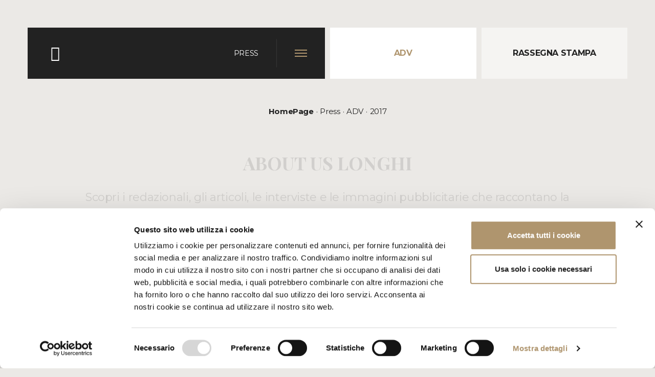

--- FILE ---
content_type: text/html; charset=utf-8
request_url: https://www.longhi.it/it/press/adv/2017
body_size: 7143
content:

<!DOCTYPE html>
<html class="no-js" lang="it-IT">
<head>
	<meta charset="utf-8">
	<meta http-equiv="x-ua-compatible" content="ie=edge">
	<meta name="viewport" content="width=device-width, initial-scale=1.0">
	<meta name="mobile-web-app-capable" content="yes">
	<meta name="format-detection" content="telephone=no">
		<link rel="alternate" hreflang="it" href="https://www.longhi.it/it/press/adv/2017" />
				<link rel="canonical" href="https://www.longhi.it/it/press/adv/2017" />
		<link rel="alternate" hreflang="en" href="https://www.longhi.it/en-us/press/advertising-campaign/2017" />
		<link rel="alternate" hreflang="ru" href="https://www.longhi.it/ru/пресса/реклама/2017" />
		<link rel="alternate" hreflang="zh" href="https://www.longhi.it/zh-cn/采访专区/广告宣传/2017" />
	<title>2017</title>
	
	<meta name="description" />
	<meta name="language" content="it">
	<link rel="apple-touch-icon" sizes="57x57" href="/apple-icon-57x57.png" />
	<link rel="apple-touch-icon" sizes="60x60" href="/apple-icon-60x60.png" />
	<link rel="apple-touch-icon" sizes="72x72" href="/apple-icon-72x72.png" />
	<link rel="apple-touch-icon" sizes="76x76" href="/apple-icon-76x76.png" />
	<link rel="apple-touch-icon" sizes="114x114" href="/apple-icon-114x114.png" />
	<link rel="apple-touch-icon" sizes="120x120" href="/apple-icon-120x120.png" />
	<link rel="apple-touch-icon" sizes="144x144" href="/apple-icon-144x144.png" />
	<link rel="apple-touch-icon" sizes="152x152" href="/apple-icon-152x152.png" />
	<link rel="apple-touch-icon" sizes="180x180" href="/apple-icon-180x180.png" />
	<link rel="icon" type="image/png" sizes="192x192" href="/android-icon-192x192.png" />
	<link rel="icon" type="image/png" sizes="32x32" href="/favicon-32x32.png" />
	<link rel="icon" type="image/png" sizes="96x96" href="/favicon-96x96.png" />
	<link rel="icon" type="image/png" sizes="16x16" href="/favicon-16x16.png" />
	<link rel="manifest" href="/manifest.json" />
	<meta name="msapplication-TileColor" content="#ffffff">
	<meta name="msapplication-TileImage" content="/ms-icon-144x144.png">
	<meta name="theme-color" content="#ffffff">
	
		<script type="application/ld+json">
			{
			"@context": "https://schema.org/",
			"@type": "BreadcrumbList",
			"itemListElement": [
			{
			"@type": "ListItem",
			"position": 1,
			"name": "Longhi",
			"item": {
			"@type": "Thing",
			"@id": "https://www.longhi.it/it"
			}
			},
{"@type": "ListItem",
"position": 2,
"name": "Press",
"item": {
"@type": "Thing",
"@id": "https://www.longhi.it//it/press"}
},
{"@type": "ListItem",
"position": 3,
"name": "ADV",
"item": {
"@type": "Thing",
"@id": "https://www.longhi.it//it/press/adv"}
},
{"@type": "ListItem",
"position": 4,
"name": "2017",
"item": {
"@type": "Thing",
"@id": "https://www.longhi.it//it/press/adv/2017"}
}
			]
			}
		</script>
	<link rel="stylesheet" href="/css/styles.min.v13939714539.css">
	<script type="text/javascript">
		var _root = '/';
		var _gtagid = 'UA-42993728-1';
	</script>
	<script id="Cookiebot" data-culture="it" src="https://consent.cookiebot.com/uc.js" data-cbid="38b947ab-4c89-4539-8fea-e9fe3b68ec13" data-blockingmode="auto" type="text/javascript"></script>
	<!-- Google Tag Manager -->
	<script>
	(function (w, d, s, l, i) {
			w[l] = w[l] || []; w[l].push({
				'gtm.start':
					new Date().getTime(), event: 'gtm.js'
			}); var f = d.getElementsByTagName(s)[0],
				j = d.createElement(s), dl = l != 'dataLayer' ? '&l=' + l : ''; j.async = true; j.src =
					'https://www.googletagmanager.com/gtm.js?id=' + i + dl; f.parentNode.insertBefore(j, f);
		})(window, document, 'script', 'dataLayer', 'GTM-TRDP78D');</script>
	<!-- End Google Tag Manager -->
		<!-- Hotjar Tracking Code for https://www.longhi.it/ -->
		<script>
			(function (h, o, t, j, a, r) {
				h.hj = h.hj || function () { (h.hj.q = h.hj.q || []).push(arguments) };
				h._hjSettings = { hjid: 2628814, hjsv: 6 };
				a = o.getElementsByTagName('head')[0];
				r = o.createElement('script'); r.async = 1;
				r.src = t + h._hjSettings.hjid + j + h._hjSettings.hjsv;
				a.appendChild(r);
			})(window, document, 'https://static.hotjar.com/c/hotjar-', '.js?sv=');
		</script>
	<noscript>
		<style>
			.spinner-wrap {
				display: none;
			}

			.header {
				position: relative;
				top: auto;
			}

			.menu {
				display: block;
				position: relative;
				opacity: 1;
				max-height: none;
				visibility: visible;
				z-index: 0;
				pointer-events: all;
			}

				.menu .menu-container {
					background-color: transparent;
				}

				.menu a {
					color: #222 !important;
				}

				.menu .main-menu .menu-item .submenu {
					display: block !important;
				}

			.lazyload,
			.lazyloading {
				filter: blur(0);
				-webkit-filter: blur(0);
			}
		</style>
	</noscript>
</head>
<body>
	<!-- Google Tag Manager (noscript) -->
	<noscript>
		<iframe src="https://www.googletagmanager.com/ns.html?id=GTM-TRDP78D" ;
						height="0" width="0" style="display:none;visibility:hidden"></iframe>
	</noscript>
	<!-- End Google Tag Manager (noscript) -->
	<div class="spinner-wrap">
		<div class="spinner"></div>
	</div>
	
<script type="text/javascript">
	function GetKeyword(event) {
		var keywords = $('#txtSearch').val();
		var keyCode = event.keyCode ? event.keyCode : event.which ? event.which : event.charCode;
		if (keyCode == 13) {
			try {
				if (!event) var event = window.event;
				event.cancelBubble = true;
				event.returnValue = false;
				event.stopPropagation();
				event.preventDefault();
			} catch (Exxx) { }
			if (keywords != '' && keywords != undefined) {
				var linkSearch = $('#btnSearch').attr('linkPage');
				window.location.href = linkSearch + '?keyword=' + keywords.replace(' ', '-');
			}
			_PageReadyForSubmit = false;
		} else { }
	}
	function Search() {
		var txt = $('#txtSearch').val();
		var linkSearch = $('#btnSearch').attr('linkPage');
		if (txt != undefined && txt != '') {
			window.location.href = linkSearch + '?keyword=' + txt.replace(' ', '-');
		}
	}
</script>
<!-- HEADER -->
<header class="header">
	<div class="cont">
		<a href="/" class="logo">
			<i class="icon-logo"></i>
			<!-- <i class="icon-logo_60"></i>-->
		</a>
		<div class="dx">
			<div class="title">Press</div>
			<div class="line"></div>
			<button class="ico_menu">
				<div class="ico">
					<span></span>
				</div>
			</button>
		</div>
	</div>
	<div class="cont-extra"></div>
</header>
<!-- [end] HEADER -->
<!-- NAVIGATION MENU -->
<nav class="menu">
	<div class="menu-container">
		<div class="menu--top">
			<div class="menu--top--sx">
							<a href="https://www.longhi.it/it/press/adv/2017" class="no-barba selected">it</a>
							<a href="https://www.longhi.it/en-us/press/advertising-campaign/2017" class="no-barba ">en</a>
							<a href="https://www.longhi.it/ru/пресса/реклама/2017" class="no-barba ">ru</a>
							<a href="https://www.longhi.it/zh-cn/采访专区/广告宣传/2017" class="no-barba ">zh</a>
			</div>
			<button class="menu--close"></button>
			<div class="menu--top--dx">
				<a href="/it/area-riservata" class="no-barba" rel="nofollow">Area Riservata</a>
				<div class="search">
					<input type="text" name="txtSearch" placeholder="inserisci cosa cercare" id="txtSearch" onkeypress="GetKeyword(event)">
					<div class="button-search" id="btnSearch" onclick="Search()" linkpage="/it/ricerca"><i class="icon-search"></i></div>
				</div>
			</div>
		</div>
		<div class="menu--wrapper">
			<div class="inner">
				<div class="col-menu">
					<div class="main-menu">
								<div class="menu-item ">
										<a href="/it/prodotti" class="no-barba" data-submenuitem="submenuProducts"><span>Prodotti</span></a>
										<div class="submenu" data-submenu="submenuProducts">
												<div class="submenu-item "><a href="/it/prodotti/outdoor"><span>Outdoor</span></a></div>
												<div class="submenu-item "><a href="/it/prodotti/divani"><span>Divani</span></a></div>
												<div class="submenu-item "><a href="/it/prodotti/poltrone"><span>Poltrone</span></a></div>
												<div class="submenu-item "><a href="/it/prodotti/tavolini"><span>Tavolini</span></a></div>
												<div class="submenu-item "><a href="/it/prodotti/consolle"><span>Consolle</span></a></div>
												<div class="submenu-item "><a href="/it/prodotti/tavoli"><span>Tavoli</span></a></div>
												<div class="submenu-item "><a href="/it/prodotti/sedie"><span>Sedie</span></a></div>
												<div class="submenu-item "><a href="/it/prodotti/contenitori-e-librerie"><span>Contenitori e librerie</span></a></div>
												<div class="submenu-item "><a href="/it/prodotti/sistemi-modulari"><span>Sistemi modulari</span></a></div>
												<div class="submenu-item "><a href="/it/prodotti/letti"><span>Letti</span></a></div>
												<div class="submenu-item "><a href="/it/prodotti/complementi-notte"><span>Complementi notte</span></a></div>
												<div class="submenu-item "><a href="/it/prodotti/panche-e-pouf"><span>Panche e pouf</span></a></div>
												<div class="submenu-item "><a href="/it/prodotti/area-beauty"><span>Area beauty</span></a></div>
												<div class="submenu-item "><a href="/it/prodotti/armadi-e-cabine"><span>Armadi e cabine</span></a></div>
												<div class="submenu-item "><a href="/it/prodotti/specchi"><span>Specchi</span></a></div>
												<div class="submenu-item "><a href="/it/prodotti/lampade"><span>Lampade</span></a></div>
												<div class="submenu-item "><a href="/it/prodotti/tappeti"><span>Tappeti</span></a></div>
												<div class="submenu-item "><a href="/it/prodotti/accessori"><span>Accessori</span></a></div>
												<div class="submenu-item "><a href="/it/prodotti/luxury-plus"><span>Luxury Plus</span></a></div>
												<div class="submenu-item "><a href="/it/prodotti/porte"><span>Porte</span></a></div>
												<div class="submenu-item "><a href="/it/prodotti/boiserie"><span>Boiserie</span></a></div>
										</div>
								</div>
								<div class="menu-item ">
										<a href="/it/collezioni"><span>Collezioni</span></a>
								</div>
								<div class="menu-item ">
										<a href="/it/configuratore"><span>Configuratore</span></a>
								</div>
								<div class="menu-item ">
										<a href="/it/materiali"><span>Materiali</span></a>
								</div>
								<div class="menu-item ">
										<a href="/it/experience"><span>Experience</span></a>
								</div>
								<div class="menu-item ">
										<a href="/it/corporate"><span>Corporate</span></a>
								</div>
								<div class="menu-item ">
										<a href="/it/news-ed-eventi"><span>News ed Eventi</span></a>
								</div>
								<div class="menu-item ">
										<a href="/it/cataloghi"><span>Cataloghi</span></a>
								</div>
						<div class="menu-item">
							<a href="https://virtualtour.longhi.it" target="_blank"><span>Virtual Tour</span></a>
						</div>
					</div>
					<div class="minor-menu">
								<div class="menu-item ">
										<a href="/it/videogallery"><span>Videogallery</span></a>
								</div>
								<div class="menu-item selected">
										<a href="/it/press"><span>Press</span></a>
								</div>
								<div class="menu-item ">
										<a href="/it/distribuzione" class="no-barba"><span>Distribuzione</span></a>
								</div>
								<div class="menu-item ">
										<a href="/it/contatti" class="no-barba"><span>Contatti</span></a>
								</div>
								<div class="menu-item ">
										<a href="/it/newsletter" class="no-barba"><span>Newsletter</span></a>
								</div>
						<div class="menu-item wishlist-btn">
							<a href="/it/wishlist">
								<span>Wishlist</span>
								<span class="count"></span>
							</a>
						</div>
					</div>
				</div>
					<div class="col-submenu">
						<div class="submenu" data-submenu="submenuProducts">
								<div class="submenu-item "><a href="/it/prodotti/outdoor"><span>Outdoor</span></a></div>
								<div class="submenu-item "><a href="/it/prodotti/divani"><span>Divani</span></a></div>
								<div class="submenu-item "><a href="/it/prodotti/poltrone"><span>Poltrone</span></a></div>
								<div class="submenu-item "><a href="/it/prodotti/tavolini"><span>Tavolini</span></a></div>
								<div class="submenu-item "><a href="/it/prodotti/consolle"><span>Consolle</span></a></div>
								<div class="submenu-item "><a href="/it/prodotti/tavoli"><span>Tavoli</span></a></div>
								<div class="submenu-item "><a href="/it/prodotti/sedie"><span>Sedie</span></a></div>
								<div class="submenu-item "><a href="/it/prodotti/contenitori-e-librerie"><span>Contenitori e librerie</span></a></div>
								<div class="submenu-item "><a href="/it/prodotti/sistemi-modulari"><span>Sistemi modulari</span></a></div>
								<div class="submenu-item "><a href="/it/prodotti/letti"><span>Letti</span></a></div>
								<div class="submenu-item "><a href="/it/prodotti/complementi-notte"><span>Complementi notte</span></a></div>
								<div class="submenu-item "><a href="/it/prodotti/panche-e-pouf"><span>Panche e pouf</span></a></div>
								<div class="submenu-item "><a href="/it/prodotti/area-beauty"><span>Area beauty</span></a></div>
								<div class="submenu-item "><a href="/it/prodotti/armadi-e-cabine"><span>Armadi e cabine</span></a></div>
								<div class="submenu-item "><a href="/it/prodotti/specchi"><span>Specchi</span></a></div>
								<div class="submenu-item "><a href="/it/prodotti/lampade"><span>Lampade</span></a></div>
								<div class="submenu-item "><a href="/it/prodotti/tappeti"><span>Tappeti</span></a></div>
								<div class="submenu-item "><a href="/it/prodotti/accessori"><span>Accessori</span></a></div>
								<div class="submenu-item "><a href="/it/prodotti/luxury-plus"><span>Luxury Plus</span></a></div>
								<div class="submenu-item "><a href="/it/prodotti/porte"><span>Porte</span></a></div>
								<div class="submenu-item "><a href="/it/prodotti/boiserie"><span>Boiserie</span></a></div>
						</div>
					</div>
			</div>
		</div>
		<div class="menu--bottom">
			<div class="social">
					<a href="https://www.youtube.com/channel/UCXuCYP3ppsxJcQbYrdU1W_A" target="_blank"><i class="icon-youtube"></i></a>
					<a href="https://www.facebook.com/LonghiS.p.a.OfficialPage" target="_blank"><i class="icon-facebook"></i></a>
					<a href="https://www.instagram.com/longhi_spa_official/" target="_blank"><i class="icon-instagram"></i></a>
					<a href="https://it.pinterest.com/Longhi_SpA/" target="_blank"><i class="icon-pinterest-p"></i></a>
					<a href="https://mp.weixin.qq.com/s/Q9kJ8VKohCzBGegvcJ-C5w" target="_blank"><i class="icon-wechat"></i></a>
					<a href="https://m.weibo.cn/u/7533173929?jumpfrom=weibocom" target="_blank"><i class="icon-weibo"></i></a>
					<a href="https://www.xiaohongshu.com/website-login/captcha?redirectPath=https%3A%2F%2Fwww.xiaohongshu.com%2Fexplore%3Fapp_platform%3Dios%26app_version%3D9.4%26share_from_user_hidden%3Dtrue%26xsec_source%3Dapp_share%26type%3Dnormal%26xsec_token%3DCB-I5qmiORzmPAfVfk" target="_blank"><i class="icon-RED-LOGO"></i></a>
					<a href="https://www.linkedin.com/company/longhi-s.p.a./" target="_blank"><i class="icon-linkedin"></i></a>
					<a href="https://open.spotify.com/user/ulfequ7nmblkmi59sbu8vdfcg" target="_blank"><i class="icon-spotify"></i></a>
					<a href="https://t.me/longhi_meda_spa" target="_blank"><i class="icon-telegram"></i></a>
			</div>
		</div>
		
	</div>
</nav>
<!-- [end] NAVIGATION MENU -->

	<!-- Page transition content -->
	<div id="barba-wrapper">
		<div class="barba-container">
			<!-- Content for Smooth scroll -->
			<div class="momentum-scroll">
				
	<!-- WRAP -->
<div class="wrap">
	
<!-- Breadcrumb -->
<div class="breadcrumbs">
	<a href="/"><strong>HomePage</strong></a>
			<a href="/it/press">Press</a>
			<a href="/it/press/adv">ADV</a>
				<span>2017</span>
</div>
<!-- [end] Breadcrumb -->
	<!-- Intro -->
	<div class="row-intro" data-aos="fade">
		<div>
			<h1>
				<span>about us LONGHI</span>
			</h1>
			<p>
				Scopri i redazionali, gli articoli, le interviste e le immagini pubblicitarie che raccontano la storia dei prodotti Longhi
			</p>
		</div>
	</div>
	<!-- [end] Intro -->
	<!-- Select years -->
	<div class="adv-select">
		<div class="switch-btn">
				<a href="/it/press/adv" class="is-active">ADV</a>
				<a href="/it/press/rassegna-stampa" class="">RASSEGNA STAMPA</a>
		</div>
		<div class="custom_select">
			<div class="titleText">
				<div class="label">2017</div>
			</div>
			<div class="select_cont">
				<ul>
						<li class="">
							<a href="/it/press/adv/2023">2023</a>
						</li>
						<li class="">
							<a href="/it/press/adv/2022">2022</a>
						</li>
						<li class="">
							<a href="/it/press/adv/2021">2021</a>
						</li>
						<li class="">
							<a href="/it/press/adv/2020">2020</a>
						</li>
						<li class="">
							<a href="/it/press/adv/2019">2019</a>
						</li>
						<li class="">
							<a href="/it/press/adv/2018">2018</a>
						</li>
						<li class="is-selected">
							<a href="/it/press/adv/2017">2017</a>
						</li>
						<li class="">
							<a href="/it/press/adv/2016">2016</a>
						</li>
						<li class="">
							<a href="/it/press/adv/2015">2015</a>
						</li>
						<li class="">
							<a href="/it/press/adv/2014">2014</a>
						</li>
						<li class="">
							<a href="/it/press/adv/2013">2013</a>
						</li>
						<li class="">
							<a href="/it/press/adv/2012">2012</a>
						</li>
						<li class="">
							<a href="/it/press/adv/2011">2011</a>
						</li>
				</ul>
			</div>
		</div>
	</div>
		<!-- slideshow -->
		<div class="adv-slideshow">
					<div class="adv-slideshow__item" data-src="https://www.longhi.it/ContentsFiles/LONGHI_AD_italia_COHEN_210x275doppia_aprile.jpg" title="ANSEL SOFA - VIVIENNE ARMCHAIRS<br/>Essence Collection Loveluxe 2017<br/>Design by Giuseppe Viganò">
						<img src="https://www.longhi.it/ContentsFiles/1_2017.jpg" alt="1_2017" />
							<div class="caption">ANSEL SOFA - VIVIENNE ARMCHAIRS</div>
					</div>
					<div class="adv-slideshow__item" data-src="https://www.longhi.it/ContentsFiles/LONGHI_DOMINTERIORAzerbaijan_CLAIRMONT_230x307_aprile-maggio.jpg" title="ANSEL SOFA<br/>Essence Collection Loveluxe 2017<br/>Design by Giuseppe Viganò">
						<img src="https://www.longhi.it/ContentsFiles/2_2017.jpg" alt="2_2017" />
							<div class="caption">ANSEL SOFA</div>
					</div>
					<div class="adv-slideshow__item" data-src="https://www.longhi.it/ContentsFiles/LONGHI_AD_italia_COHEN_210x275doppia_giugno(1).jpg" title="COHEN SOFA<br/>Essence Collection Loveluxe 2017<br/>Design by Giuseppe Iasparra">
						<img src="https://www.longhi.it/ContentsFiles/3_2017.jpg" alt="3_2017" />
							<div class="caption">COHEN SOFA</div>
					</div>
					<div class="adv-slideshow__item" data-src="https://www.longhi.it/ContentsFiles/LONGHI_ADchina_REY_212x275_marzo.jpg" title="DAVID TABLE - FRANCES CHAIRS<br/>Essence Collection Loveluxe 2017<br/>Design by Giuseppe Viganò">
						<img src="https://www.longhi.it/ContentsFiles/5_2017.jpg" alt="5_2017" />
							<div class="caption">DAVID TABLE - FRANCES CHAIRS</div>
					</div>
					<div class="adv-slideshow__item" data-src="https://www.longhi.it/ContentsFiles/LONGHI_ELLEDECOR_russia_ANSELdoppia_giugno_right(1).jpg" title="DAVID TABLE - OSCAR CABINET<br/>Essence Collection Loveluxe 2017<br/>Design by Giuseppe Viganò">
						<img src="https://www.longhi.it/ContentsFiles/4_2017.jpg" alt="4_2017" />
							<div class="caption">DAVID TABLE - OSCAR CABINET</div>
					</div>
		</div>
			<!-- Catalogues container -->
		<div class="catalogues-cont">
			<div class="div_h1">Highlights Redazionali</div>
			<!-- Catalogues List -->
			<ul class="collections-list three-col">
						<li>
								<a href="pressGallery187089930" class="open_gallery no-barba">
									<div class="image">
										<img src="https://www.longhi.it/ContentsFiles/CorriereDelllaSera.jpg" alt="CorriereDelllaSera" />
									</div>

									<div class="txt">
										<div class="tit">
											<span>CORRIERE DELLA SERA - Elda armchair</span>
										</div>
									</div>
									<div class="imagesGallery" id="pressGallery187089930">
												<img data-src="https://www.longhi.it/ContentsFiles/ELDA_Corriere-della-sera.jpg" src="" alt="ELDA_Corriere-della-sera" />
									</div>
								</a>
						</li>
						<li>
								<a href="pressGallery1482111982" class="open_gallery no-barba">
									<div class="image">
										<img src="https://www.longhi.it/ContentsFiles/8-AD-it_preview.jpg" alt="8-AD-it_preview" />
									</div>

									<div class="txt">
										<div class="tit">
											<span>AD ITALIA - Emily bookcase</span>
										</div>
									</div>
									<div class="imagesGallery" id="pressGallery1482111982">
												<img data-src="https://www.longhi.it/ContentsFiles/8-AD-it_gallery.jpg" src="" alt="8-AD-it_gallery" />
									</div>
								</a>
						</li>
						<li>
								<a href="pressGallery800292215" class="open_gallery no-barba">
									<div class="image">
										<img src="https://www.longhi.it/ContentsFiles/7-AD-it_preview.jpg" alt="7-AD-it_preview" />
									</div>

									<div class="txt">
										<div class="tit">
											<span>	AD ITALIA - Sartoria collection editorial review</span>
										</div>
									</div>
									<div class="imagesGallery" id="pressGallery800292215">
												<img data-src="https://www.longhi.it/ContentsFiles/7-AD-it_gallery.jpg" src="" alt="7-AD-it_gallery" />
									</div>
								</a>
						</li>
			</ul>
			<!-- [end] Category List -->
			<a href="/it/press/rassegna-stampa" class="btn">
				<span>Vai ai redazionali</span>
			</a>
		</div>
		<!-- [end] Products container -->
</div>
	<!-- [end] WRAP -->

				
<!-- FOOTER -->
<footer>
	<div class="top">
		<a href="/" class="logo">
			<i class="icon-logo"></i>
			<!--<i class="icon-logo_60"></i>-->
		</a>
			<div class="social">
					<a href="https://www.youtube.com/channel/UCXuCYP3ppsxJcQbYrdU1W_A" target="_blank"><i class="icon-youtube"></i></a>
					<a href="https://www.facebook.com/LonghiS.p.a.OfficialPage" target="_blank"><i class="icon-facebook"></i></a>
					<a href="https://www.instagram.com/longhi_spa_official/" target="_blank"><i class="icon-instagram"></i></a>
					<a href="https://it.pinterest.com/Longhi_SpA/" target="_blank"><i class="icon-pinterest-p"></i></a>
					<a href="https://mp.weixin.qq.com/s/Q9kJ8VKohCzBGegvcJ-C5w" target="_blank"><i class="icon-wechat"></i></a>
					<a href="https://m.weibo.cn/u/7533173929?jumpfrom=weibocom" target="_blank"><i class="icon-weibo"></i></a>
					<a href="https://www.xiaohongshu.com/website-login/captcha?redirectPath=https%3A%2F%2Fwww.xiaohongshu.com%2Fexplore%3Fapp_platform%3Dios%26app_version%3D9.4%26share_from_user_hidden%3Dtrue%26xsec_source%3Dapp_share%26type%3Dnormal%26xsec_token%3DCB-I5qmiORzmPAfVfk" target="_blank"><i class="icon-RED-LOGO"></i></a>
					<a href="https://www.linkedin.com/company/longhi-s.p.a./" target="_blank"><i class="icon-linkedin"></i></a>
					<a href="https://open.spotify.com/user/ulfequ7nmblkmi59sbu8vdfcg" target="_blank"><i class="icon-spotify"></i></a>
					<a href="https://t.me/longhi_meda_spa" target="_blank"><i class="icon-telegram"></i></a>
			</div>
		</div>
		<div class="bottom">
			<div class="div_p">
				LONGHI S.p.a. - via Indipendenza, 143 20821 Meda (MB) tel. +39.0362.341074 ra fax +39.0362.340271 P.IVA N: IT 00687180968
			</div>
			<div class="links">
				<a href="/it/privacy-policy" class="ajax-popup-link no-barba">Privacy &amp; Policy</a>
				<a href="/it/whistleblowing" class="no-barba">Whistleblowing</a>
				<a href="/it/cookie-policy" class="no-barba">Cookies</a>
			</div>
		</div>
	</footer>
	<!-- [end] FOOTER -->

			</div>
			<!-- [end] Content for Smooth scroll -->
		</div>
	</div>
	<!-- [end] Page transition content -->
	<script src="/js/main.min.v13939714539.js" type="text/javascript" data-cookieconsent="ignore"></script>
	<!-- Google Map JS -->
	<script src="https://maps.googleapis.com/maps/api/js?key=AIzaSyDGmqMgGZWuJOZSuX_NvwUZ6i3XVzndOIU&sensor=true" type="text/javascript"></script>
	<script src="/js/press.js" type="text/javascript"></script>
	<script src="/js/cookiebot.js" type="text/javascript"></script>
	
	<script data-cfasync="false">(function (W, i, s, e, P, o, p) { W['WisePopsObject'] = P; W[P] = W[P] || function () { (W[P].q = W[P].q || []).push(arguments) }, W[P].l = 1 * new Date(); o = i.createElement(s), p = i.getElementsByTagName(s)[0]; o.defer = 1; o.src = e; p.parentNode.insertBefore(o, p) })(window, document, 'script', '//loader.wisepops.com/get-loader.js?v=1&site=cvR4Nkmt8E', 'wisepops');</script>
</body>
</html>